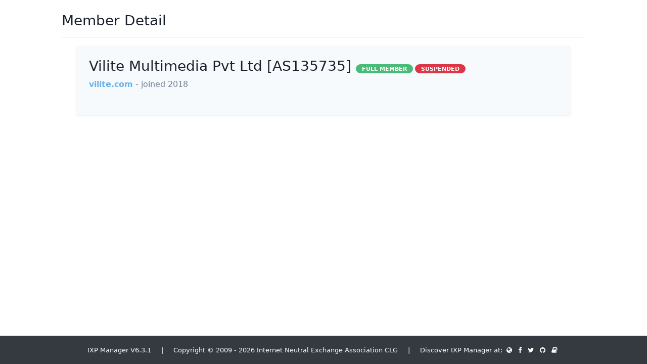

--- FILE ---
content_type: text/html; charset=UTF-8
request_url: https://lg.extreme-ix.org/customer/detail/181
body_size: 2525
content:
<!DOCTYPE html>
<html class="h-100" lang="en">
    <head>
        <!--  IXP MANAGER - template directory: resources/[views|skins] -->

        <base href="https://lg.extreme-ix.org/index.php">

        <meta http-equiv="Content-Type" content="text/html; charset=utf8" />
        <meta charset="utf-8">

        <title>
            Extreme IXP Manager        </title>

        <meta name="viewport" content="width=device-width, initial-scale=1.0">
        <meta name="description" content="">
        <meta name="author" content="">
        <meta name="csrf-token" content="sZ0itV7OecNo8qwGd8wnIICZT7pulbnSxj3uJnu7">

        <link rel="stylesheet" type="text/css" href="https://lg.extreme-ix.org/css/ixp-pack.css?id=d40a6cec6e9cc599648d" />

        <link rel="shortcut icon" type="image/ico" href="https://lg.extreme-ix.org/favicon.ico.dist" />

                    </head>

    <body class="d-flex flex-column h-100">
        <header>
                    </header>

        <div class="container-fluid">
            <div class="row" >

                
                <div id="slide-reveal-overlay" class="collapse"></div>
                                    <main role="main" id="main-div" class="col-md-10 mx-sm-auto mt-2 pb-4">
                                      <div class="d-flex justify-content-between flex-wrap flex-md-nowrap align-items-center pt-3 pb-2 mb-3 border-bottom">
                          <h3>
                                                                        Member Detail
    
                              </h3>
                          <div class="btn-toolbar mb-2 mb-md-0 ml-auto">
                                                                                      </div>
                      </div>

                      <div class="container-fluid">
                          <div class="col-sm-12">
                                                                <div class="row">
        <div class="col-lg-12">
            <div class="tw-bg-gray-100 shadow-sm tw-p-6">
                <div class="row">
                    <div class="col-12">
                        <h3>
                            Vilite Multimedia Pvt Ltd [AS135735]                            <span class="tw-text-sm">
    <span class="badge  badge-success">FULL MEMBER</span>

    
            <span class="badge  badge-danger">SUSPENDED</span>
    </span>
                        </h3>

                        <p class="tw-mt-2">
                            <a href="http://vilite.com" target="_blank">
                                vilite.com                            </a>

                            <span class="tw-text-gray-600">
                                - joined 2018                            </span>
                        </p>

                                                    <p class="tw-mt-6">
                                
                                                            </p>
                                            </div>

                                    </div>
            </div>

            
            <div class="row tw-mt-6">
                                            </div>
        </div>
    </div>
                          </div>
                      </div>
                  </main>
            </div> <!-- </div class="row"> -->
        </div> <!-- </div class="container"> -->

        <footer class="footer p-3 mt-auto bg-dark">
    <div class="navbar-nav w-100 text-light text-center">
        <div>
            <small>
                IXP Manager V6.3.1
                &nbsp;&nbsp;&nbsp;&nbsp;|&nbsp;&nbsp;&nbsp;&nbsp;

                                    Copyright &copy; 2009 - 2026 Internet Neutral Exchange Association CLG
                                &nbsp;&nbsp;&nbsp;&nbsp;|&nbsp;&nbsp;&nbsp;&nbsp;
                Discover IXP Manager at:

                <a href="https://www.ixpmanager.org/">
                    <i class="fa fa-globe fa-inverse mx-1"></i>
                </a>

                <a href="https://www.facebook.com/ixpmanager">
                    <i class="fa fa-facebook fa-inverse mx-1" ></i>
                </a>

                <a  href="https://twitter.com/ixpmanager">
                    <i class="fa fa-twitter fa-inverse mx-1"></i>
                </a>

                <a  href="https://github.com/inex/IXP-Manager">
                    <i class="fa fa-github fa-inverse mx-1"></i>
                </a>

                <a  href="https://docs.ixpmanager.org/">
                    <i class="fa fa-book fa-inverse mx-1"></i>
                </a>

            </small>
        </div>
    </div>
</footer>
        <script>
            const WHOIS_ASN_URL             = "https://lg.extreme-ix.org/api/v4/aut-num";
            const WHOIS_PREFIX_URL          = "https://lg.extreme-ix.org/api/v4/prefix-whois";
            const MARKDOWN_URL              = "https://lg.extreme-ix.org/api/v4/utils/markdown";
            const DATATABLE_STATE_DURATION  = 0;
        </script>
        <script type="text/javascript" src="https://lg.extreme-ix.org/js/ixp-pack.js?id=8e9b98cde1d547b82347"></script><script>
            // Focus on search input when opening dropdown
            $( document ).on('select2:open', () => {
                document.querySelector( '.select2-search__field' ).focus();
            });

            $( ".chzn-select" ).select2( { width: '100%', placeholder: function() {
                $( this ).data( 'placeholder' );
            }});

            $( ".chzn-select-tag" ).select2( { width: '100%', tags: true, placeholder: function() {
                $( this ).data( 'placeholder' );
            }});

            $( ".chzn-select-deselect" ).select2( { width: '100%', allowClear: true, placeholder: function() {
                $( this ).data('placeholder' );
            }});

            $( ".chzn-select-deselect-tag" ).select2( { width: '100%', allowClear: true, tags: true, placeholder: function() {
                $( this ).data( 'placeholder' );
            }});

            
            $('[data-toggle="tooltip"]').tooltip();

        </script>

                
        <style>
    .elabs-toast-container {
        position: fixed;
        z-index: 999999;
        inset: 4rem 1rem 1rem;
        pointer-events: none;

        display: flex;
        flex-direction: column-reverse;
        align-items: flex-end;
        gap: 0.5rem;
    }

    .elabs-toast-container .toast {
        pointer-events: auto;
        flex-basis: auto;
        margin: 0 !important;
    }

    .toast .toast-header {
        gap: 0.5rem;
    }
</style>

<script type="text/javascript">
    let elabsToastId = 0

    const elabsToast = (options) => {
        if (typeof options === 'string') {
            options = {
                body: options,
            }
        }

        const settings = {
            // These are the defaults.
            animation: true, // Apply a CSS fade transition to the toast
            autohide: true, // Auto hide the toast
            delay: 4000, // Delay hiding the toast (ms)
            dispose: true,
            close: true,
            ...(typeof options === 'object' ? options : {}),
        }

        const { header, body, close, instance, ...rest } = settings

        let toastContainer = document.querySelector('#elabs-toaster')

        if (!toastContainer) {
            toastContainer = Object.assign(document.createElement('div'), {
                id: 'elabs-toaster',
                'aria-live': 'polite',
                'aria-atomic': 'true',
                className: 'elabs-toast-container',
            })

            document.body.append(toastContainer)
        }

        const toastId = `elabs-toast-${elabsToastId++}`

        const toast = Object.assign(document.createElement('div'), {
            id: toastId,
            className: `toast fade ${instance ? 'show' : 'hide'}`,
            role: 'alert',
            'aria-live': 'assertive',
            'aria-atomic': true,
        })

        if (header?.text) {
            const headerEl = Object.assign(document.createElement('div'), {
                className: 'toast-header',
            })

            if (header.icon) {
                headerEl.innerHTML += header.icon
            }

            headerEl.innerHTML += `<strong class="w-100">${header.text}</strong>`

            if (settings.close) {
                headerEl.innerHTML += `<button type="button" class="close" data-dismiss="toast" aria-label="Close"><span aria-hidden="true">&times;</span></button>`
            }

            toast.append(headerEl)
        }

        if (body) {
            const toastBody = Object.assign(document.createElement('div'), {
                className: 'toast-body',
                innerHTML: body,
            })
            toast.append(toastBody)
        }

        if (!instance) {
            toastContainer.prepend(toast)
        } else if (instance.hasOwnProperty('_element')) {
            instance._element.replaceWith(toast)
        } else {
            instance.replaceWith(toast)
        }

        $(toast).on('hidden.bs.toast', toast.remove)
        const bsToast = new bootstrap.Toast(toast, rest)

        if (!instance) {
            bsToast.show()
        }
        return bsToast
    }
</script>

    <script defer src="https://static.cloudflareinsights.com/beacon.min.js/vcd15cbe7772f49c399c6a5babf22c1241717689176015" integrity="sha512-ZpsOmlRQV6y907TI0dKBHq9Md29nnaEIPlkf84rnaERnq6zvWvPUqr2ft8M1aS28oN72PdrCzSjY4U6VaAw1EQ==" data-cf-beacon='{"version":"2024.11.0","token":"0e13bcfa421144e8971382cbdda404ec","r":1,"server_timing":{"name":{"cfCacheStatus":true,"cfEdge":true,"cfExtPri":true,"cfL4":true,"cfOrigin":true,"cfSpeedBrain":true},"location_startswith":null}}' crossorigin="anonymous"></script>
</body>
</html>